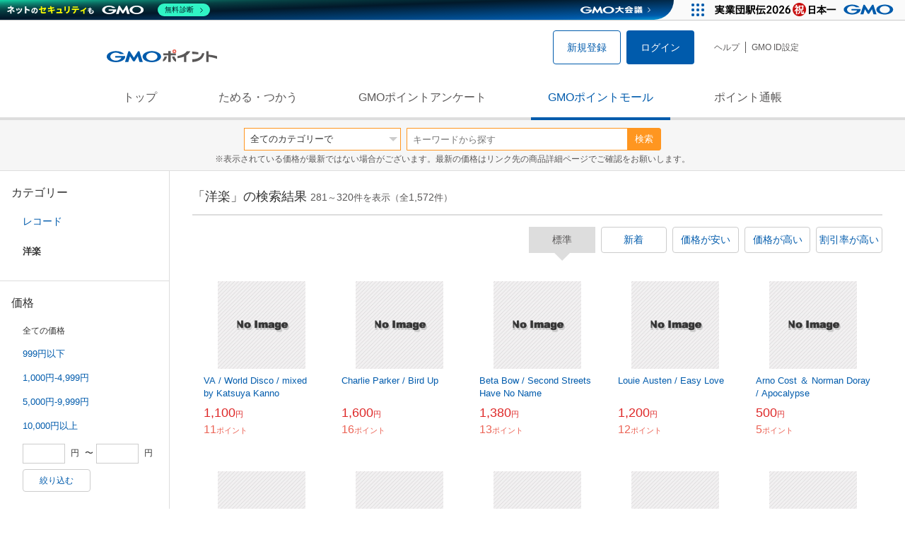

--- FILE ---
content_type: text/html; charset=UTF-8
request_url: https://point.gmo.jp/shopping/list?search_cateId=70370209&page=8
body_size: 8416
content:

<!DOCTYPE html>
<html lang="ja">

<head prefix="og: http://ogp.me/ns# fb: http://ogp.me/ns/fb# article: http://ogp.me/ns/article#">
    <script>(function (w, d, s, l, i) {
        w[l] = w[l] || []; w[l].push({
            'gtm.start':
                new Date().getTime(), event: 'gtm.js'
        }); var f = d.getElementsByTagName(s)[0],
            j = d.createElement(s), dl = l != 'dataLayer' ? '&l=' + l : ''; j.async = true; j.src =
                'https://www.googletagmanager.com/gtm.js?id=' + i + dl; f.parentNode.insertBefore(j, f);
    })(window, document, 'script', 'dataLayer', 'GTM-M5P9R7L');</script>
<script>
    window.ga=window.ga||function(){(ga.q=ga.q||[]).push(arguments)};ga.l=+new Date;
    ga('require', 'GTM-5TNVQVN');
    ga('send', 'pageview');
    ga('create', 'UA-55588034-1', 'auto', 'onamae-server');
    ga('onamae-server.send', 'pageview');
    ga('create', 'UA-47544241-1', 'auto', 'onamae');
    ga('onamae.send', 'pageview');
</script>
<script async src='https://www.google-analytics.com/analytics.js'></script>  <meta http-equiv="Content-Type" content="text/html; charset=UTF-8">
  <meta http-equiv="content-language" content="ja" />
  <meta http-equiv="content-style-type" content="text/css" />
  <meta http-equiv="content-script-type" content="text/javascript" />
  <link rel="icon" type="image/x-icon" href="/favicon.ico" />
  <link rel="Shortcut Icon" type="img/x-icon" href="/favicon.ico" />
        <link rel="preconnect" href="https://aff.makeshop.jp" crossorigin>
    <link rel="stylesheet" type="text/css" href="/pc/css/style.css?2511" />
<link rel="stylesheet" type="text/css" href="/vendor/slick-carousel/slick/slick.css" />
<link rel="stylesheet" type="text/css" href="/vendor/slick-carousel/slick/slick-theme.css" />
    <script type="text/javascript" src="/vendor/jquery/dist/jquery.min.js"></script> 

<script type="text/javascript" src="/vendor/js-cookie/src/js.cookie.js" defer></script>
<script type="text/javascript" src="/vendor/lazysizes/lazysizes.min.js" defer></script>
<script type="text/javascript" src="/common/js/default.js?200323" defer></script>
<script type="text/javascript" src="/common/js/jquery.cookie.js" defer></script>

<script type="text/javascript" src="/common/js/modal.js?190924" defer></script>

<script type="text/javascript" src="/vendor/slick-carousel/slick/slick.min.js" defer></script>

<script type="text/javascript" src="/common/js/tokushop.js?200717" defer></script>

<script type="text/javascript" src="/pc/js/service/slider.js?2004" defer></script>

<script type="text/javascript" src="/vendor/jquery-colorbox/jquery.colorbox-min.js" defer></script>
  <script type="text/javascript" src="/pc/js/current.js" defer></script>
    <script type="text/javascript" src="/common/js/shopping/shopping.js" defer></script>
    <link rel="stylesheet" type="text/css" href="/pc/css/views/Mall.css?2007">
  <title>洋楽の商品一覧｜GMOポイントモール</title>
  <meta name="description" content="洋楽の商品一覧ページです。GMOポイントがたまる＆つかえるオンラインショップが大集合！貯まったポイントはショッピングで１ポイント＝１円として使えます。" />
  <script>
  var pathname = window.location.pathname;
  if(navigator.cookieEnabled !== true && pathname.includes("error") === false && !window.navigator.userAgent.includes('GoogleAdSenseInfeed')) {
    console.log("クッキーが無効です。");
    window.location.href = "/error/supported";
  }
</script>
  <noscript>
    Javascriptが必要です。
  </noscript>
</head>

<body>
    <noscript>
    <iframe src="https://www.googletagmanager.com/ns.html?id=GTM-M5P9R7L" height="0" width="0" style="display:none;visibility:hidden"></iframe>
  </noscript>
    <!-- GMOグループヘッダー -->
<script type="text/javascript" charset="UTF-8" src="//cache.img.gmo.jp/gmo/header/script.min.js" id="gmoheadertag" async="async"></script>    <header class="l-Header">
  <div class="c-Header">
    <div class="c-Header__inner">
      <h1 class="c-Headerlogo">
        <a class="logo a-Header" href="/">
          <img src="/common/img/logo.svg" alt="GMOインターネットグループの共通ポイント「GMOポイント」" width="140" height="16">
        </a>
      </h1>
             <ul class="c-HeaderNonLogin">
        <li>
          <a class="Btn__signUp a-Header" href="/member/registration"> 新規登録 </a>
        </li>
        <li>
          <a class="Btn__primary a-Header" href="/auth/login"> ログイン </a>
        </li>
      </ul>
            <ul class="c-HeaderNavList">
        <li>
          <a href="https://faq.point.gmo.jp/" class="a-Header">ヘルプ</a>
        </li>
        <li>
          <a href="/mypage/menu" class="a-Header">GMO ID設定 </a>
        </li>
              </ul>
    </div>
                          </div>
    <nav class="c-GlobalNav">
    <ul class="c-GlobalNav__list">
      <li>
        <a id="pointtop" href="/" class="a-GlobalNav"> トップ </a>
      </li>
      <li>
        <a id="aboutservice" href="/about/service" class="a-GlobalNav">ためる・つかう</a>
      </li>
      <li>
        <a id="research" href="/research/top" class="a-GlobalNav">GMOポイントアンケート</a>
      </li>
      <li>
        <a id="shopping" href="/shopping/top" class="a-GlobalNav">GMOポイントモール</a>
      </li>
      <li>
        <a id="mypagepoint" href="/mypage/point" class="a-GlobalNav">ポイント通帳</a>
      </li>
    </ul>
  </nav>
</header><script>
  (function () {
    let pathname = window.location.pathname;
    pathname01 = pathname;
    pathname02 = pathname.split("/")[1];
    switch (pathname01) {
      case "/":
        document.getElementById('pointtop').classList.add("active"); break;
      case "/about/point":
        document.getElementById('pointtop').classList.add("active"); break;
      case "/about/id":
        document.getElementById('pointtop').classList.add("active"); break;
      case "/about/service":
        document.getElementById('aboutservice').classList.add("active"); break;
      case "/mypage/point":
        document.getElementById('mypagepoint').classList.add("active"); break;
      case "/mypage/point/":
        document.getElementById('mypagepoint').classList.add("active"); break;
      case "/mypage/point/index":
        document.getElementById('mypagepoint').classList.add("active"); break;
    }
    switch (pathname02) {
      case "research":
        document.getElementById('research').classList.add("active"); break;
      case "shopping":
        document.getElementById('shopping').classList.add("active"); break;
    }
  })()
</script>    <div class="l-ContentWrapper--mall">
  <div class="v-MallSearch">
    <form name="shoppingForm" action="/shopping/list" method="get">
  <div class="v-MallSearch__inner">
    <div class="v-MallSearchSelect categoryLP">
      <label class="v-MallSearchSelect__label">
        <select name="search_cateId" class="v-MallSearchSelect__select">
          <option value="0">全てのカテゴリーで</option>
          <option value="9">フード・菓子</option>
          <option value="17">本・雑誌・コミック</option>
          <option value="5">パソコン・周辺機器</option>
          <option value="6">家電・AV機器・カメラ</option>
          <option value="8">おもちゃ・ホビー・ゲーム</option>
          <option value="1">ファッション・ブランド</option>
          <option value="15">生活・インテリア・文具</option>
          <option value="10">ドリンク・アルコール</option>
          <option value="16">スポーツ・アウトドア・旅行</option>
          <option value="2">バッグ・靴・小物</option>
          <option value="12">ビューティ・コスメ・香水</option>
          <option value="7">CD・DVD・楽器</option>
          <option value="20">車・バイク</option>
          <option value="14">ペット・ペットグッズ</option>
          <option value="4">キッズ・ベビー・マタニティ</option>
          <option value="13">フラワー・ガーデニング</option>
          <option value="11">ヘルス・ダイエット</option>
          <option value="3">ジュエリー・アクセサリー</option>
          <option value="19">ダウンロード・コンテンツ</option>
          <option value="18">イベント・チケット・サービス</option>
          <option value="21">その他</option>
                  </select>
      </label>
    </div>
    <div class="v-MallSearchForm">
      <input type="text" name="search_word" value="" placeholder="キーワードから探す" maxlength="255" class="v-MallSearchForm__inputText">
      <div class="v-MallSearchForm__inputBtn">
        <button type="submit" class="Btn_search">検索</button>
      </div>
      <input type="hidden" name="search_order_type" value="4">
      <input type="hidden" name="payment_type" value="0">
      <input type="hidden" name="search_type" value="form">
    </div>
  </div>
  </form>
  <p class="v-MallSearch__text">※表示されている価格が最新ではない場合がございます。最新の価格はリンク先の商品詳細ページでご確認をお願いします。</p>
</div>  <div class="l-Content">
    <div class="l-ContentSub--mall">
      <section class="v-MallMenu">
  <h3 class="v-MallMenu__title">カテゴリー</h3>
    <ul class="v-MallMenuList">
        <li class="v-MallMenuList__item--up">
      <a href="/shopping/list?search_cateId=7037">
        レコード
      </a>
    </li>
    <li class="v-MallMenuList__item--present"> 洋楽 </li>
                          </ul>
  </section>
<section class="v-MallMenu">
  <h3 class="v-MallMenu__title">価格</h3>
  <ul class="v-MallMenuList">
            <li class="v-MallMenuList__item--selected">
      <p>全ての価格</p>
    </li>
                <li class="v-MallMenuList__item">
      <a href="/shopping/list?search_cateId=70370209&amp;sell_price_lower=&amp;sell_price_upper=999">
        999円以下
      </a>
    </li>
                <li class="v-MallMenuList__item">
      <a href="/shopping/list?search_cateId=70370209&amp;sell_price_lower=1000&amp;sell_price_upper=4999">
        1,000円-4,999円
      </a>
    </li>
                <li class="v-MallMenuList__item">
      <a href="/shopping/list?search_cateId=70370209&amp;sell_price_lower=5000&amp;sell_price_upper=9999">
        5,000円-9,999円
      </a>
    </li>
                <li class="v-MallMenuList__item">
      <a href="/shopping/list?search_cateId=70370209&amp;sell_price_lower=10000&amp;sell_price_upper=">
        10,000円以上
      </a>
    </li>
          </ul>
  <form name="shoppingForm" action="/shopping/list" method="get">
  <div class="v-MallMenuPrice__area">
    <div class="v-MallMenuPrice__inner">
      <input type="text" name="sell_price_lower" value="" maxlength="9" class="v-MallMenuPrice__input">
      <span class="v-MallMenuPrice__unit">円</span>
      <span class="v-MallMenuPrice__unit">〜</span>
      <input type="text" name="sell_price_upper" value="" maxlength="9" class="v-MallMenuPrice__input">
      <span class="v-MallMenuPrice__unit">円</span>
      <input type="hidden" name="search_word" value="">
      <input type="hidden" name="search_order_type" value="4">
      <input type="hidden" name="payment_type" value="0">
      <input type="hidden" name="search_cateId" value="70370209">
    </div>
    <div class="v-MallMenuPrice__btn">
      <button type="submit" class="Btn__secondary">絞り込む</button>
    </div>
  </div>
  </form>
</section>
<section class="v-MallMenu">
  <h3 class="v-MallMenu__title">支払い方法</h3>
  <div class="v-MallMenuCheck">
    <form name="shoppingForm" action="/shopping/list" method="get">
    <label class="v-MallMenuCheck__label">
            <input id="payment_type_checkbox" type="checkbox" class="v-MallMenuCheck__box" name="payment_type" value="">
            カードが使える商品のみ
    </label>
    <input type="hidden" name="search_word" value="">
    <input type="hidden" name="search_order_type" value="4">
    <input type="hidden" name="sell_price_lower" value="">
    <input type="hidden" name="sell_price_upper" value="">
    <input type="hidden" name="search_cateId" value="70370209">
    </form>
  </div>
</section>    </div>
    <div class="l-ContentMain--mall">
      <div class="v-MallTop">
        <div class="v-MallCardArea">
                    <h2 class="v-MallCardArea__title">
                        「洋楽」の検索結果
                        <div class="c-PagerNumber">
              <span class="c-PagerNumber__number"> 281</span><span class="c-PagerNumber__unit">～</span><span class="c-PagerNumber__number">320</span><span class="c-PagerNumber__unit">件を表示（全</span><span class="c-PagerNumber__number">1,572</span><span class="c-PagerNumber__unit">件）</span>
            </div>
          </h2>
          <div class="v-MallCardArea__switchArea">
            <ul class="c-Switch">
              <li>
                                <span class="c-Switch__item--current">標準</span>
                              </li>
              <li>
                                <a href="/shopping/list?search_cateId=70370209&amp;search_order_type=3">
                  <span class="c-Switch__item">新着</span>
                </a>
                              </li>
              <li>
                                <a href="/shopping/list?search_cateId=70370209&amp;search_order_type=1">
                  <span class="c-Switch__item">価格が安い</span>
                </a>
                              </li>
              <li>
                                <a href="/shopping/list?search_cateId=70370209&amp;search_order_type=2">
                  <span class="c-Switch__item">価格が高い</span>
                </a>
                              </li>
              <li>
                                <a href="/shopping/list?search_cateId=70370209&amp;search_order_type=5">
                  <span class="c-Switch__item">割引率が高い</span>
                </a>
                              </li>
            </ul>
          </div>
                    <ul class="c-ListWrapperRow">
                                                <li class="c-ListWrapperItem">
              <a class="shop-item-link" target="blank" href="https://aff.makeshop.jp/landing.html?service_id=1&amp;shop_id=eatrecords&amp;media_id=TP&amp;url=http%3A%2F%2Fwww.eat-records.jp%2Fshopdetail%2F000000002823%2F" onclick="funcItemClick(&#039;70370209&#039;,&#039;&#039;,&#039;2823&#039;,&#039;281&#039;,&#039;0&#039;,&#039;4&#039;);funcSetItemHistoryCookie(&#039;2823&#039;,&#039;http://www.eat-records.jp/shopdetail/000000002823/&#039;,&#039;&#039;,&#039;/common/img/shopping/img_noimage100x100.gif&#039;,&#039;VA / World Disco / mixed by Katsuya Kanno&#039;);">
                <dl class="c-ProductCard--mallList">
                  <dt class="c-ProductCard__thumb--mall">
                                        <img data-sizes="auto" data-src="https://point.gmo.jp/image/46d1647b8ec709325b7b94c988b9d2c39c4c6945?url=%2Fcommon%2Fimg%2Fshopping%2Fimg_noimage100x100.gif" onerror="this.src='/common/img/shopping/img_noimage100x100.gif'" class="lazyload">
                                      </dt>
                                                      <dd class="c-ProductCard__link">
                    VA / World Disco / mixed by Katsuya Kanno
                  </dd>
                  <dd class="c-ProductCard__price">
                    <span class="c-ProductCard__amount">1,100</span><span class="c-ProductCard__unit">円</span>
                                      </dd>
                  <dd class="c-ProductCard__point--mall">
                    <span class="c-ProductCard__amount">11</span><span class="c-ProductCard__unit">ポイント</span>
                  </dd>
                </dl>
              </a>
            </li>
                                                <li class="c-ListWrapperItem">
              <a class="shop-item-link" target="blank" href="https://aff.makeshop.jp/landing.html?service_id=1&amp;shop_id=eatrecords&amp;media_id=TP&amp;url=http%3A%2F%2Fwww.eat-records.jp%2Fshopdetail%2F000000002847%2F" onclick="funcItemClick(&#039;70370209&#039;,&#039;&#039;,&#039;2847&#039;,&#039;281&#039;,&#039;1&#039;,&#039;4&#039;);funcSetItemHistoryCookie(&#039;2847&#039;,&#039;http://www.eat-records.jp/shopdetail/000000002847/&#039;,&#039;&#039;,&#039;/common/img/shopping/img_noimage100x100.gif&#039;,&#039;Charlie Parker / Bird Up&#039;);">
                <dl class="c-ProductCard--mallList">
                  <dt class="c-ProductCard__thumb--mall">
                                        <img data-sizes="auto" data-src="https://point.gmo.jp/image/46d1647b8ec709325b7b94c988b9d2c39c4c6945?url=%2Fcommon%2Fimg%2Fshopping%2Fimg_noimage100x100.gif" onerror="this.src='/common/img/shopping/img_noimage100x100.gif'" class="lazyload">
                                      </dt>
                                                      <dd class="c-ProductCard__link">
                    Charlie Parker / Bird Up
                  </dd>
                  <dd class="c-ProductCard__price">
                    <span class="c-ProductCard__amount">1,600</span><span class="c-ProductCard__unit">円</span>
                                      </dd>
                  <dd class="c-ProductCard__point--mall">
                    <span class="c-ProductCard__amount">16</span><span class="c-ProductCard__unit">ポイント</span>
                  </dd>
                </dl>
              </a>
            </li>
                                                <li class="c-ListWrapperItem">
              <a class="shop-item-link" target="blank" href="https://aff.makeshop.jp/landing.html?service_id=1&amp;shop_id=eatrecords&amp;media_id=TP&amp;url=http%3A%2F%2Fwww.eat-records.jp%2Fshopdetail%2F000000002883%2F" onclick="funcItemClick(&#039;70370209&#039;,&#039;&#039;,&#039;2883&#039;,&#039;281&#039;,&#039;2&#039;,&#039;4&#039;);funcSetItemHistoryCookie(&#039;2883&#039;,&#039;http://www.eat-records.jp/shopdetail/000000002883/&#039;,&#039;&#039;,&#039;/common/img/shopping/img_noimage100x100.gif&#039;,&#039;Beta Bow / Second Streets Have No Name&#039;);">
                <dl class="c-ProductCard--mallList">
                  <dt class="c-ProductCard__thumb--mall">
                                        <img data-sizes="auto" data-src="https://point.gmo.jp/image/46d1647b8ec709325b7b94c988b9d2c39c4c6945?url=%2Fcommon%2Fimg%2Fshopping%2Fimg_noimage100x100.gif" onerror="this.src='/common/img/shopping/img_noimage100x100.gif'" class="lazyload">
                                      </dt>
                                                      <dd class="c-ProductCard__link">
                    Beta Bow / Second Streets Have No Name
                  </dd>
                  <dd class="c-ProductCard__price">
                    <span class="c-ProductCard__amount">1,380</span><span class="c-ProductCard__unit">円</span>
                                      </dd>
                  <dd class="c-ProductCard__point--mall">
                    <span class="c-ProductCard__amount">13</span><span class="c-ProductCard__unit">ポイント</span>
                  </dd>
                </dl>
              </a>
            </li>
                                                <li class="c-ListWrapperItem">
              <a class="shop-item-link" target="blank" href="https://aff.makeshop.jp/landing.html?service_id=1&amp;shop_id=eatrecords&amp;media_id=TP&amp;url=http%3A%2F%2Fwww.eat-records.jp%2Fshopdetail%2F000000002884%2F" onclick="funcItemClick(&#039;70370209&#039;,&#039;&#039;,&#039;2884&#039;,&#039;281&#039;,&#039;3&#039;,&#039;4&#039;);funcSetItemHistoryCookie(&#039;2884&#039;,&#039;http://www.eat-records.jp/shopdetail/000000002884/&#039;,&#039;&#039;,&#039;/common/img/shopping/img_noimage100x100.gif&#039;,&#039;Louie Austen / Easy Love&#039;);">
                <dl class="c-ProductCard--mallList">
                  <dt class="c-ProductCard__thumb--mall">
                                        <img data-sizes="auto" data-src="https://point.gmo.jp/image/46d1647b8ec709325b7b94c988b9d2c39c4c6945?url=%2Fcommon%2Fimg%2Fshopping%2Fimg_noimage100x100.gif" onerror="this.src='/common/img/shopping/img_noimage100x100.gif'" class="lazyload">
                                      </dt>
                                                      <dd class="c-ProductCard__link">
                    Louie Austen / Easy Love
                  </dd>
                  <dd class="c-ProductCard__price">
                    <span class="c-ProductCard__amount">1,200</span><span class="c-ProductCard__unit">円</span>
                                      </dd>
                  <dd class="c-ProductCard__point--mall">
                    <span class="c-ProductCard__amount">12</span><span class="c-ProductCard__unit">ポイント</span>
                  </dd>
                </dl>
              </a>
            </li>
                                                <li class="c-ListWrapperItem">
              <a class="shop-item-link" target="blank" href="https://aff.makeshop.jp/landing.html?service_id=1&amp;shop_id=eatrecords&amp;media_id=TP&amp;url=http%3A%2F%2Fwww.eat-records.jp%2Fshopdetail%2F000000002892%2F" onclick="funcItemClick(&#039;70370209&#039;,&#039;&#039;,&#039;2892&#039;,&#039;281&#039;,&#039;4&#039;,&#039;4&#039;);funcSetItemHistoryCookie(&#039;2892&#039;,&#039;http://www.eat-records.jp/shopdetail/000000002892/&#039;,&#039;&#039;,&#039;/common/img/shopping/img_noimage100x100.gif&#039;,&#039;Arno Cost ＆ Norman Doray / Apocalypse&#039;);">
                <dl class="c-ProductCard--mallList">
                  <dt class="c-ProductCard__thumb--mall">
                                        <img data-sizes="auto" data-src="https://point.gmo.jp/image/46d1647b8ec709325b7b94c988b9d2c39c4c6945?url=%2Fcommon%2Fimg%2Fshopping%2Fimg_noimage100x100.gif" onerror="this.src='/common/img/shopping/img_noimage100x100.gif'" class="lazyload">
                                      </dt>
                                                      <dd class="c-ProductCard__link">
                    Arno Cost ＆ Norman Doray / Apocalypse
                  </dd>
                  <dd class="c-ProductCard__price">
                    <span class="c-ProductCard__amount">500</span><span class="c-ProductCard__unit">円</span>
                                      </dd>
                  <dd class="c-ProductCard__point--mall">
                    <span class="c-ProductCard__amount">5</span><span class="c-ProductCard__unit">ポイント</span>
                  </dd>
                </dl>
              </a>
            </li>
                                                <li class="c-ListWrapperItem">
              <a class="shop-item-link" target="blank" href="https://aff.makeshop.jp/landing.html?service_id=1&amp;shop_id=eatrecords&amp;media_id=TP&amp;url=http%3A%2F%2Fwww.eat-records.jp%2Fshopdetail%2F000000002966%2F" onclick="funcItemClick(&#039;70370209&#039;,&#039;&#039;,&#039;2966&#039;,&#039;281&#039;,&#039;5&#039;,&#039;4&#039;);funcSetItemHistoryCookie(&#039;2966&#039;,&#039;http://www.eat-records.jp/shopdetail/000000002966/&#039;,&#039;&#039;,&#039;/common/img/shopping/img_noimage100x100.gif&#039;,&#039;Janna / Go Go Get Goneb&#039;);">
                <dl class="c-ProductCard--mallList">
                  <dt class="c-ProductCard__thumb--mall">
                                        <img data-sizes="auto" data-src="https://point.gmo.jp/image/46d1647b8ec709325b7b94c988b9d2c39c4c6945?url=%2Fcommon%2Fimg%2Fshopping%2Fimg_noimage100x100.gif" onerror="this.src='/common/img/shopping/img_noimage100x100.gif'" class="lazyload">
                                      </dt>
                                                      <dd class="c-ProductCard__link">
                    Janna / Go Go Get Goneb
                  </dd>
                  <dd class="c-ProductCard__price">
                    <span class="c-ProductCard__amount">980</span><span class="c-ProductCard__unit">円</span>
                                      </dd>
                  <dd class="c-ProductCard__point--mall">
                    <span class="c-ProductCard__amount">9</span><span class="c-ProductCard__unit">ポイント</span>
                  </dd>
                </dl>
              </a>
            </li>
                                                <li class="c-ListWrapperItem">
              <a class="shop-item-link" target="blank" href="https://aff.makeshop.jp/landing.html?service_id=1&amp;shop_id=eatrecords&amp;media_id=TP&amp;url=http%3A%2F%2Fwww.eat-records.jp%2Fshopdetail%2F000000002967%2F" onclick="funcItemClick(&#039;70370209&#039;,&#039;&#039;,&#039;2967&#039;,&#039;281&#039;,&#039;6&#039;,&#039;4&#039;);funcSetItemHistoryCookie(&#039;2967&#039;,&#039;http://www.eat-records.jp/shopdetail/000000002967/&#039;,&#039;&#039;,&#039;/common/img/shopping/img_noimage100x100.gif&#039;,&#039;The Soultwisters / Clyde&#039;);">
                <dl class="c-ProductCard--mallList">
                  <dt class="c-ProductCard__thumb--mall">
                                        <img data-sizes="auto" data-src="https://point.gmo.jp/image/46d1647b8ec709325b7b94c988b9d2c39c4c6945?url=%2Fcommon%2Fimg%2Fshopping%2Fimg_noimage100x100.gif" onerror="this.src='/common/img/shopping/img_noimage100x100.gif'" class="lazyload">
                                      </dt>
                                                      <dd class="c-ProductCard__link">
                    The Soultwisters / Clyde
                  </dd>
                  <dd class="c-ProductCard__price">
                    <span class="c-ProductCard__amount">1,680</span><span class="c-ProductCard__unit">円</span>
                                      </dd>
                  <dd class="c-ProductCard__point--mall">
                    <span class="c-ProductCard__amount">16</span><span class="c-ProductCard__unit">ポイント</span>
                  </dd>
                </dl>
              </a>
            </li>
                                                <li class="c-ListWrapperItem">
              <a class="shop-item-link" target="blank" href="https://aff.makeshop.jp/landing.html?service_id=1&amp;shop_id=eatrecords&amp;media_id=TP&amp;url=http%3A%2F%2Fwww.eat-records.jp%2Fshopdetail%2F000000002998%2F" onclick="funcItemClick(&#039;70370209&#039;,&#039;&#039;,&#039;2998&#039;,&#039;281&#039;,&#039;7&#039;,&#039;4&#039;);funcSetItemHistoryCookie(&#039;2998&#039;,&#039;http://www.eat-records.jp/shopdetail/000000002998/&#039;,&#039;&#039;,&#039;/common/img/shopping/img_noimage100x100.gif&#039;,&#039;Unknown / Staying Alive/She\&#039;s Faithless&#039;);">
                <dl class="c-ProductCard--mallList">
                  <dt class="c-ProductCard__thumb--mall">
                                        <img data-sizes="auto" data-src="https://point.gmo.jp/image/46d1647b8ec709325b7b94c988b9d2c39c4c6945?url=%2Fcommon%2Fimg%2Fshopping%2Fimg_noimage100x100.gif" onerror="this.src='/common/img/shopping/img_noimage100x100.gif'" class="lazyload">
                                      </dt>
                                                      <dd class="c-ProductCard__link">
                    Unknown / Staying Alive/She\'s Faithless
                  </dd>
                  <dd class="c-ProductCard__price">
                    <span class="c-ProductCard__amount">500</span><span class="c-ProductCard__unit">円</span>
                                      </dd>
                  <dd class="c-ProductCard__point--mall">
                    <span class="c-ProductCard__amount">5</span><span class="c-ProductCard__unit">ポイント</span>
                  </dd>
                </dl>
              </a>
            </li>
                                                <li class="c-ListWrapperItem">
              <a class="shop-item-link" target="blank" href="https://aff.makeshop.jp/landing.html?service_id=1&amp;shop_id=eatrecords&amp;media_id=TP&amp;url=http%3A%2F%2Fwww.eat-records.jp%2Fshopdetail%2F000000003003%2F" onclick="funcItemClick(&#039;70370209&#039;,&#039;&#039;,&#039;3003&#039;,&#039;281&#039;,&#039;8&#039;,&#039;4&#039;);funcSetItemHistoryCookie(&#039;3003&#039;,&#039;http://www.eat-records.jp/shopdetail/000000003003/&#039;,&#039;&#039;,&#039;/common/img/shopping/img_noimage100x100.gif&#039;,&#039;Kojato &amp; The Afro Latin Cougaritas  / Like A Gypsy&#039;);">
                <dl class="c-ProductCard--mallList">
                  <dt class="c-ProductCard__thumb--mall">
                                        <img data-sizes="auto" data-src="https://point.gmo.jp/image/46d1647b8ec709325b7b94c988b9d2c39c4c6945?url=%2Fcommon%2Fimg%2Fshopping%2Fimg_noimage100x100.gif" onerror="this.src='/common/img/shopping/img_noimage100x100.gif'" class="lazyload">
                                      </dt>
                                                      <dd class="c-ProductCard__link">
                    Kojato & The Afro Latin Cougaritas  / Like A Gypsy
                  </dd>
                  <dd class="c-ProductCard__price">
                    <span class="c-ProductCard__amount">1,380</span><span class="c-ProductCard__unit">円</span>
                                      </dd>
                  <dd class="c-ProductCard__point--mall">
                    <span class="c-ProductCard__amount">13</span><span class="c-ProductCard__unit">ポイント</span>
                  </dd>
                </dl>
              </a>
            </li>
                                                <li class="c-ListWrapperItem">
              <a class="shop-item-link" target="blank" href="https://aff.makeshop.jp/landing.html?service_id=1&amp;shop_id=eatrecords&amp;media_id=TP&amp;url=http%3A%2F%2Fwww.eat-records.jp%2Fshopdetail%2F000000003024%2F" onclick="funcItemClick(&#039;70370209&#039;,&#039;&#039;,&#039;3024&#039;,&#039;281&#039;,&#039;9&#039;,&#039;4&#039;);funcSetItemHistoryCookie(&#039;3024&#039;,&#039;http://www.eat-records.jp/shopdetail/000000003024/&#039;,&#039;&#039;,&#039;/common/img/shopping/img_noimage100x100.gif&#039;,&#039;VA / Black Is Soul - Pama Singles Collection&#039;);">
                <dl class="c-ProductCard--mallList">
                  <dt class="c-ProductCard__thumb--mall">
                                        <img data-sizes="auto" data-src="https://point.gmo.jp/image/46d1647b8ec709325b7b94c988b9d2c39c4c6945?url=%2Fcommon%2Fimg%2Fshopping%2Fimg_noimage100x100.gif" onerror="this.src='/common/img/shopping/img_noimage100x100.gif'" class="lazyload">
                                      </dt>
                                                      <dd class="c-ProductCard__link">
                    VA / Black Is Soul - Pama Singles Collection
                  </dd>
                  <dd class="c-ProductCard__price">
                    <span class="c-ProductCard__amount">1,780</span><span class="c-ProductCard__unit">円</span>
                                      </dd>
                  <dd class="c-ProductCard__point--mall">
                    <span class="c-ProductCard__amount">17</span><span class="c-ProductCard__unit">ポイント</span>
                  </dd>
                </dl>
              </a>
            </li>
                                                <li class="c-ListWrapperItem">
              <a class="shop-item-link" target="blank" href="https://aff.makeshop.jp/landing.html?service_id=1&amp;shop_id=eatrecords&amp;media_id=TP&amp;url=http%3A%2F%2Fwww.eat-records.jp%2Fshopdetail%2F000000003033%2F" onclick="funcItemClick(&#039;70370209&#039;,&#039;&#039;,&#039;3033&#039;,&#039;281&#039;,&#039;10&#039;,&#039;4&#039;);funcSetItemHistoryCookie(&#039;3033&#039;,&#039;http://www.eat-records.jp/shopdetail/000000003033/&#039;,&#039;&#039;,&#039;/common/img/shopping/img_noimage100x100.gif&#039;,&#039;Dj Nano &amp; T.Tommy / Closer&#039;);">
                <dl class="c-ProductCard--mallList">
                  <dt class="c-ProductCard__thumb--mall">
                                        <img data-sizes="auto" data-src="https://point.gmo.jp/image/46d1647b8ec709325b7b94c988b9d2c39c4c6945?url=%2Fcommon%2Fimg%2Fshopping%2Fimg_noimage100x100.gif" onerror="this.src='/common/img/shopping/img_noimage100x100.gif'" class="lazyload">
                                      </dt>
                                                      <dd class="c-ProductCard__link">
                    Dj Nano & T.Tommy / Closer
                  </dd>
                  <dd class="c-ProductCard__price">
                    <span class="c-ProductCard__amount">750</span><span class="c-ProductCard__unit">円</span>
                                      </dd>
                  <dd class="c-ProductCard__point--mall">
                    <span class="c-ProductCard__amount">7</span><span class="c-ProductCard__unit">ポイント</span>
                  </dd>
                </dl>
              </a>
            </li>
                                                <li class="c-ListWrapperItem">
              <a class="shop-item-link" target="blank" href="https://aff.makeshop.jp/landing.html?service_id=1&amp;shop_id=eatrecords&amp;media_id=TP&amp;url=http%3A%2F%2Fwww.eat-records.jp%2Fshopdetail%2F000000003036%2F" onclick="funcItemClick(&#039;70370209&#039;,&#039;&#039;,&#039;3036&#039;,&#039;281&#039;,&#039;11&#039;,&#039;4&#039;);funcSetItemHistoryCookie(&#039;3036&#039;,&#039;http://www.eat-records.jp/shopdetail/000000003036/&#039;,&#039;&#039;,&#039;/common/img/shopping/img_noimage100x100.gif&#039;,&#039;Bobby Blanco &amp; Miki Moto / Black Sugar&#039;);">
                <dl class="c-ProductCard--mallList">
                  <dt class="c-ProductCard__thumb--mall">
                                        <img data-sizes="auto" data-src="https://point.gmo.jp/image/46d1647b8ec709325b7b94c988b9d2c39c4c6945?url=%2Fcommon%2Fimg%2Fshopping%2Fimg_noimage100x100.gif" onerror="this.src='/common/img/shopping/img_noimage100x100.gif'" class="lazyload">
                                      </dt>
                                                      <dd class="c-ProductCard__link">
                    Bobby Blanco & Miki Moto / Black Sugar
                  </dd>
                  <dd class="c-ProductCard__price">
                    <span class="c-ProductCard__amount">1,200</span><span class="c-ProductCard__unit">円</span>
                                      </dd>
                  <dd class="c-ProductCard__point--mall">
                    <span class="c-ProductCard__amount">12</span><span class="c-ProductCard__unit">ポイント</span>
                  </dd>
                </dl>
              </a>
            </li>
                                                <li class="c-ListWrapperItem">
              <a class="shop-item-link" target="blank" href="https://aff.makeshop.jp/landing.html?service_id=1&amp;shop_id=eatrecords&amp;media_id=TP&amp;url=http%3A%2F%2Fwww.eat-records.jp%2Fshopdetail%2F000000003054%2F" onclick="funcItemClick(&#039;70370209&#039;,&#039;&#039;,&#039;3054&#039;,&#039;281&#039;,&#039;12&#039;,&#039;4&#039;);funcSetItemHistoryCookie(&#039;3054&#039;,&#039;http://www.eat-records.jp/shopdetail/000000003054/&#039;,&#039;&#039;,&#039;/common/img/shopping/img_noimage100x100.gif&#039;,&#039;Jimmy Bidaurretaren Sukaldean / Maitettxuren Erabakia&#039;);">
                <dl class="c-ProductCard--mallList">
                  <dt class="c-ProductCard__thumb--mall">
                                        <img data-sizes="auto" data-src="https://point.gmo.jp/image/46d1647b8ec709325b7b94c988b9d2c39c4c6945?url=%2Fcommon%2Fimg%2Fshopping%2Fimg_noimage100x100.gif" onerror="this.src='/common/img/shopping/img_noimage100x100.gif'" class="lazyload">
                                      </dt>
                                                      <dd class="c-ProductCard__link">
                    Jimmy Bidaurretaren Sukaldean / Maitettxuren Erabakia
                  </dd>
                  <dd class="c-ProductCard__price">
                    <span class="c-ProductCard__amount">1,380</span><span class="c-ProductCard__unit">円</span>
                                      </dd>
                  <dd class="c-ProductCard__point--mall">
                    <span class="c-ProductCard__amount">13</span><span class="c-ProductCard__unit">ポイント</span>
                  </dd>
                </dl>
              </a>
            </li>
                                                <li class="c-ListWrapperItem">
              <a class="shop-item-link" target="blank" href="https://aff.makeshop.jp/landing.html?service_id=1&amp;shop_id=eatrecords&amp;media_id=TP&amp;url=http%3A%2F%2Fwww.eat-records.jp%2Fshopdetail%2F000000003060%2F" onclick="funcItemClick(&#039;70370209&#039;,&#039;&#039;,&#039;3060&#039;,&#039;281&#039;,&#039;13&#039;,&#039;4&#039;);funcSetItemHistoryCookie(&#039;3060&#039;,&#039;http://www.eat-records.jp/shopdetail/000000003060/&#039;,&#039;&#039;,&#039;/common/img/shopping/img_noimage100x100.gif&#039;,&#039;V.A. / Achilifunk CD &amp; Book&#039;);">
                <dl class="c-ProductCard--mallList">
                  <dt class="c-ProductCard__thumb--mall">
                                        <img data-sizes="auto" data-src="https://point.gmo.jp/image/46d1647b8ec709325b7b94c988b9d2c39c4c6945?url=%2Fcommon%2Fimg%2Fshopping%2Fimg_noimage100x100.gif" onerror="this.src='/common/img/shopping/img_noimage100x100.gif'" class="lazyload">
                                      </dt>
                                                      <dd class="c-ProductCard__link">
                    V.A. / Achilifunk CD & Book
                  </dd>
                  <dd class="c-ProductCard__price">
                    <span class="c-ProductCard__amount">2,380</span><span class="c-ProductCard__unit">円</span>
                                      </dd>
                  <dd class="c-ProductCard__point--mall">
                    <span class="c-ProductCard__amount">23</span><span class="c-ProductCard__unit">ポイント</span>
                  </dd>
                </dl>
              </a>
            </li>
                                                <li class="c-ListWrapperItem">
              <a class="shop-item-link" target="blank" href="https://aff.makeshop.jp/landing.html?service_id=1&amp;shop_id=eatrecords&amp;media_id=TP&amp;url=http%3A%2F%2Fwww.eat-records.jp%2Fshopdetail%2F000000003067%2F" onclick="funcItemClick(&#039;70370209&#039;,&#039;&#039;,&#039;3067&#039;,&#039;281&#039;,&#039;14&#039;,&#039;4&#039;);funcSetItemHistoryCookie(&#039;3067&#039;,&#039;http://www.eat-records.jp/shopdetail/000000003067/&#039;,&#039;&#039;,&#039;/common/img/shopping/img_noimage100x100.gif&#039;,&#039;Bing Ji Ling / Sunshine Love&#039;);">
                <dl class="c-ProductCard--mallList">
                  <dt class="c-ProductCard__thumb--mall">
                                        <img data-sizes="auto" data-src="https://point.gmo.jp/image/46d1647b8ec709325b7b94c988b9d2c39c4c6945?url=%2Fcommon%2Fimg%2Fshopping%2Fimg_noimage100x100.gif" onerror="this.src='/common/img/shopping/img_noimage100x100.gif'" class="lazyload">
                                      </dt>
                                                      <dd class="c-ProductCard__link">
                    Bing Ji Ling / Sunshine Love
                  </dd>
                  <dd class="c-ProductCard__price">
                    <span class="c-ProductCard__amount">1,288</span><span class="c-ProductCard__unit">円</span>
                                      </dd>
                  <dd class="c-ProductCard__point--mall">
                    <span class="c-ProductCard__amount">12</span><span class="c-ProductCard__unit">ポイント</span>
                  </dd>
                </dl>
              </a>
            </li>
                                                <li class="c-ListWrapperItem">
              <a class="shop-item-link" target="blank" href="https://aff.makeshop.jp/landing.html?service_id=1&amp;shop_id=eatrecords&amp;media_id=TP&amp;url=http%3A%2F%2Fwww.eat-records.jp%2Fshopdetail%2F000000003072%2F" onclick="funcItemClick(&#039;70370209&#039;,&#039;&#039;,&#039;3072&#039;,&#039;281&#039;,&#039;15&#039;,&#039;4&#039;);funcSetItemHistoryCookie(&#039;3072&#039;,&#039;http://www.eat-records.jp/shopdetail/000000003072/&#039;,&#039;&#039;,&#039;/common/img/shopping/img_noimage100x100.gif&#039;,&#039;Gecko Turner / Gone Down South&#039;);">
                <dl class="c-ProductCard--mallList">
                  <dt class="c-ProductCard__thumb--mall">
                                        <img data-sizes="auto" data-src="https://point.gmo.jp/image/46d1647b8ec709325b7b94c988b9d2c39c4c6945?url=%2Fcommon%2Fimg%2Fshopping%2Fimg_noimage100x100.gif" onerror="this.src='/common/img/shopping/img_noimage100x100.gif'" class="lazyload">
                                      </dt>
                                                      <dd class="c-ProductCard__link">
                    Gecko Turner / Gone Down South
                  </dd>
                  <dd class="c-ProductCard__price">
                    <span class="c-ProductCard__amount">1,850</span><span class="c-ProductCard__unit">円</span>
                                      </dd>
                  <dd class="c-ProductCard__point--mall">
                    <span class="c-ProductCard__amount">18</span><span class="c-ProductCard__unit">ポイント</span>
                  </dd>
                </dl>
              </a>
            </li>
                                                <li class="c-ListWrapperItem">
              <a class="shop-item-link" target="blank" href="https://aff.makeshop.jp/landing.html?service_id=1&amp;shop_id=eatrecords&amp;media_id=TP&amp;url=http%3A%2F%2Fwww.eat-records.jp%2Fshopdetail%2F000000003076%2F" onclick="funcItemClick(&#039;70370209&#039;,&#039;&#039;,&#039;3076&#039;,&#039;281&#039;,&#039;16&#039;,&#039;4&#039;);funcSetItemHistoryCookie(&#039;3076&#039;,&#039;http://www.eat-records.jp/shopdetail/000000003076/&#039;,&#039;&#039;,&#039;/common/img/shopping/img_noimage100x100.gif&#039;,&#039;The Smakalites / Friendly Fire&#039;);">
                <dl class="c-ProductCard--mallList">
                  <dt class="c-ProductCard__thumb--mall">
                                        <img data-sizes="auto" data-src="https://point.gmo.jp/image/46d1647b8ec709325b7b94c988b9d2c39c4c6945?url=%2Fcommon%2Fimg%2Fshopping%2Fimg_noimage100x100.gif" onerror="this.src='/common/img/shopping/img_noimage100x100.gif'" class="lazyload">
                                      </dt>
                                                      <dd class="c-ProductCard__link">
                    The Smakalites / Friendly Fire
                  </dd>
                  <dd class="c-ProductCard__price">
                    <span class="c-ProductCard__amount">1,180</span><span class="c-ProductCard__unit">円</span>
                                      </dd>
                  <dd class="c-ProductCard__point--mall">
                    <span class="c-ProductCard__amount">11</span><span class="c-ProductCard__unit">ポイント</span>
                  </dd>
                </dl>
              </a>
            </li>
                                                <li class="c-ListWrapperItem">
              <a class="shop-item-link" target="blank" href="https://aff.makeshop.jp/landing.html?service_id=1&amp;shop_id=eatrecords&amp;media_id=TP&amp;url=http%3A%2F%2Fwww.eat-records.jp%2Fshopdetail%2F000000003080%2F" onclick="funcItemClick(&#039;70370209&#039;,&#039;&#039;,&#039;3080&#039;,&#039;281&#039;,&#039;17&#039;,&#039;4&#039;);funcSetItemHistoryCookie(&#039;3080&#039;,&#039;http://www.eat-records.jp/shopdetail/000000003080/&#039;,&#039;&#039;,&#039;/common/img/shopping/img_noimage100x100.gif&#039;,&#039;Chacho / Primer Ministero De La Rumba&#039;);">
                <dl class="c-ProductCard--mallList">
                  <dt class="c-ProductCard__thumb--mall">
                                        <img data-sizes="auto" data-src="https://point.gmo.jp/image/46d1647b8ec709325b7b94c988b9d2c39c4c6945?url=%2Fcommon%2Fimg%2Fshopping%2Fimg_noimage100x100.gif" onerror="this.src='/common/img/shopping/img_noimage100x100.gif'" class="lazyload">
                                      </dt>
                                                      <dd class="c-ProductCard__link">
                    Chacho / Primer Ministero De La Rumba
                  </dd>
                  <dd class="c-ProductCard__price">
                    <span class="c-ProductCard__amount">980</span><span class="c-ProductCard__unit">円</span>
                                      </dd>
                  <dd class="c-ProductCard__point--mall">
                    <span class="c-ProductCard__amount">9</span><span class="c-ProductCard__unit">ポイント</span>
                  </dd>
                </dl>
              </a>
            </li>
                                                <li class="c-ListWrapperItem">
              <a class="shop-item-link" target="blank" href="https://aff.makeshop.jp/landing.html?service_id=1&amp;shop_id=eatrecords&amp;media_id=TP&amp;url=http%3A%2F%2Fwww.eat-records.jp%2Fshopdetail%2F000000003093%2F" onclick="funcItemClick(&#039;70370209&#039;,&#039;&#039;,&#039;3093&#039;,&#039;281&#039;,&#039;18&#039;,&#039;4&#039;);funcSetItemHistoryCookie(&#039;3093&#039;,&#039;http://www.eat-records.jp/shopdetail/000000003093/&#039;,&#039;&#039;,&#039;/common/img/shopping/img_noimage100x100.gif&#039;,&#039;Los Granadians del Espacio Exterior / Reggalactico&#039;);">
                <dl class="c-ProductCard--mallList">
                  <dt class="c-ProductCard__thumb--mall">
                                        <img data-sizes="auto" data-src="https://point.gmo.jp/image/46d1647b8ec709325b7b94c988b9d2c39c4c6945?url=%2Fcommon%2Fimg%2Fshopping%2Fimg_noimage100x100.gif" onerror="this.src='/common/img/shopping/img_noimage100x100.gif'" class="lazyload">
                                      </dt>
                                                      <dd class="c-ProductCard__link">
                    Los Granadians del Espacio Exterior / Reggalactico
                  </dd>
                  <dd class="c-ProductCard__price">
                    <span class="c-ProductCard__amount">1,880</span><span class="c-ProductCard__unit">円</span>
                                      </dd>
                  <dd class="c-ProductCard__point--mall">
                    <span class="c-ProductCard__amount">18</span><span class="c-ProductCard__unit">ポイント</span>
                  </dd>
                </dl>
              </a>
            </li>
                                                <li class="c-ListWrapperItem">
              <a class="shop-item-link" target="blank" href="https://aff.makeshop.jp/landing.html?service_id=1&amp;shop_id=eatrecords&amp;media_id=TP&amp;url=http%3A%2F%2Fwww.eat-records.jp%2Fshopdetail%2F000000003094%2F" onclick="funcItemClick(&#039;70370209&#039;,&#039;&#039;,&#039;3094&#039;,&#039;281&#039;,&#039;19&#039;,&#039;4&#039;);funcSetItemHistoryCookie(&#039;3094&#039;,&#039;http://www.eat-records.jp/shopdetail/000000003094/&#039;,&#039;&#039;,&#039;/common/img/shopping/img_noimage100x100.gif&#039;,&#039;Ruben Lopez &amp; The Diatones / Ruben Lopez &amp; The Diatones&#039;);">
                <dl class="c-ProductCard--mallList">
                  <dt class="c-ProductCard__thumb--mall">
                                        <img data-sizes="auto" data-src="https://point.gmo.jp/image/46d1647b8ec709325b7b94c988b9d2c39c4c6945?url=%2Fcommon%2Fimg%2Fshopping%2Fimg_noimage100x100.gif" onerror="this.src='/common/img/shopping/img_noimage100x100.gif'" class="lazyload">
                                      </dt>
                                                      <dd class="c-ProductCard__link">
                    Ruben Lopez & The Diatones / Ruben Lopez & The Diatones
                  </dd>
                  <dd class="c-ProductCard__price">
                    <span class="c-ProductCard__amount">1,680</span><span class="c-ProductCard__unit">円</span>
                                      </dd>
                  <dd class="c-ProductCard__point--mall">
                    <span class="c-ProductCard__amount">16</span><span class="c-ProductCard__unit">ポイント</span>
                  </dd>
                </dl>
              </a>
            </li>
                                                <li class="c-ListWrapperItem">
              <a class="shop-item-link" target="blank" href="https://aff.makeshop.jp/landing.html?service_id=1&amp;shop_id=eatrecords&amp;media_id=TP&amp;url=http%3A%2F%2Fwww.eat-records.jp%2Fshopdetail%2F000000003095%2F" onclick="funcItemClick(&#039;70370209&#039;,&#039;&#039;,&#039;3095&#039;,&#039;281&#039;,&#039;20&#039;,&#039;4&#039;);funcSetItemHistoryCookie(&#039;3095&#039;,&#039;http://www.eat-records.jp/shopdetail/000000003095/&#039;,&#039;&#039;,&#039;/common/img/shopping/img_noimage100x100.gif&#039;,&#039;The Kinky Coo Coo\&#039;s / The Mean Machine&#039;);">
                <dl class="c-ProductCard--mallList">
                  <dt class="c-ProductCard__thumb--mall">
                                        <img data-sizes="auto" data-src="https://point.gmo.jp/image/46d1647b8ec709325b7b94c988b9d2c39c4c6945?url=%2Fcommon%2Fimg%2Fshopping%2Fimg_noimage100x100.gif" onerror="this.src='/common/img/shopping/img_noimage100x100.gif'" class="lazyload">
                                      </dt>
                                                      <dd class="c-ProductCard__link">
                    The Kinky Coo Coo\'s / The Mean Machine
                  </dd>
                  <dd class="c-ProductCard__price">
                    <span class="c-ProductCard__amount">1,200</span><span class="c-ProductCard__unit">円</span>
                                      </dd>
                  <dd class="c-ProductCard__point--mall">
                    <span class="c-ProductCard__amount">12</span><span class="c-ProductCard__unit">ポイント</span>
                  </dd>
                </dl>
              </a>
            </li>
                                                <li class="c-ListWrapperItem">
              <a class="shop-item-link" target="blank" href="https://aff.makeshop.jp/landing.html?service_id=1&amp;shop_id=eatrecords&amp;media_id=TP&amp;url=http%3A%2F%2Fwww.eat-records.jp%2Fshopdetail%2F000000003096%2F" onclick="funcItemClick(&#039;70370209&#039;,&#039;&#039;,&#039;3096&#039;,&#039;281&#039;,&#039;21&#039;,&#039;4&#039;);funcSetItemHistoryCookie(&#039;3096&#039;,&#039;http://www.eat-records.jp/shopdetail/000000003096/&#039;,&#039;&#039;,&#039;/common/img/shopping/img_noimage100x100.gif&#039;,&#039;Bang-Matu &amp; Orquesta Kingston / Magia Negra&#039;);">
                <dl class="c-ProductCard--mallList">
                  <dt class="c-ProductCard__thumb--mall">
                                        <img data-sizes="auto" data-src="https://point.gmo.jp/image/46d1647b8ec709325b7b94c988b9d2c39c4c6945?url=%2Fcommon%2Fimg%2Fshopping%2Fimg_noimage100x100.gif" onerror="this.src='/common/img/shopping/img_noimage100x100.gif'" class="lazyload">
                                      </dt>
                                                      <dd class="c-ProductCard__link">
                    Bang-Matu & Orquesta Kingston / Magia Negra
                  </dd>
                  <dd class="c-ProductCard__price">
                    <span class="c-ProductCard__amount">2,280</span><span class="c-ProductCard__unit">円</span>
                                      </dd>
                  <dd class="c-ProductCard__point--mall">
                    <span class="c-ProductCard__amount">22</span><span class="c-ProductCard__unit">ポイント</span>
                  </dd>
                </dl>
              </a>
            </li>
                                                <li class="c-ListWrapperItem">
              <a class="shop-item-link" target="blank" href="https://aff.makeshop.jp/landing.html?service_id=1&amp;shop_id=eatrecords&amp;media_id=TP&amp;url=http%3A%2F%2Fwww.eat-records.jp%2Fshopdetail%2F000000003100%2F" onclick="funcItemClick(&#039;70370209&#039;,&#039;&#039;,&#039;3100&#039;,&#039;281&#039;,&#039;22&#039;,&#039;4&#039;);funcSetItemHistoryCookie(&#039;3100&#039;,&#039;http://www.eat-records.jp/shopdetail/000000003100/&#039;,&#039;&#039;,&#039;/common/img/shopping/img_noimage100x100.gif&#039;,&#039;The Pepper Pots / Now&#039;);">
                <dl class="c-ProductCard--mallList">
                  <dt class="c-ProductCard__thumb--mall">
                                        <img data-sizes="auto" data-src="https://point.gmo.jp/image/46d1647b8ec709325b7b94c988b9d2c39c4c6945?url=%2Fcommon%2Fimg%2Fshopping%2Fimg_noimage100x100.gif" onerror="this.src='/common/img/shopping/img_noimage100x100.gif'" class="lazyload">
                                      </dt>
                                                      <dd class="c-ProductCard__link">
                    The Pepper Pots / Now
                  </dd>
                  <dd class="c-ProductCard__price">
                    <span class="c-ProductCard__amount">2,180</span><span class="c-ProductCard__unit">円</span>
                                      </dd>
                  <dd class="c-ProductCard__point--mall">
                    <span class="c-ProductCard__amount">21</span><span class="c-ProductCard__unit">ポイント</span>
                  </dd>
                </dl>
              </a>
            </li>
                                                <li class="c-ListWrapperItem">
              <a class="shop-item-link" target="blank" href="https://aff.makeshop.jp/landing.html?service_id=1&amp;shop_id=eatrecords&amp;media_id=TP&amp;url=http%3A%2F%2Fwww.eat-records.jp%2Fshopdetail%2F000000003105%2F" onclick="funcItemClick(&#039;70370209&#039;,&#039;&#039;,&#039;3105&#039;,&#039;281&#039;,&#039;23&#039;,&#039;4&#039;);funcSetItemHistoryCookie(&#039;3105&#039;,&#039;http://www.eat-records.jp/shopdetail/000000003105/&#039;,&#039;&#039;,&#039;/common/img/shopping/img_noimage100x100.gif&#039;,&#039;Dr. Calypso/ Endavant&#039;);">
                <dl class="c-ProductCard--mallList">
                  <dt class="c-ProductCard__thumb--mall">
                                        <img data-sizes="auto" data-src="https://point.gmo.jp/image/46d1647b8ec709325b7b94c988b9d2c39c4c6945?url=%2Fcommon%2Fimg%2Fshopping%2Fimg_noimage100x100.gif" onerror="this.src='/common/img/shopping/img_noimage100x100.gif'" class="lazyload">
                                      </dt>
                                                      <dd class="c-ProductCard__link">
                    Dr. Calypso/ Endavant
                  </dd>
                  <dd class="c-ProductCard__price">
                    <span class="c-ProductCard__amount">1,250</span><span class="c-ProductCard__unit">円</span>
                                      </dd>
                  <dd class="c-ProductCard__point--mall">
                    <span class="c-ProductCard__amount">12</span><span class="c-ProductCard__unit">ポイント</span>
                  </dd>
                </dl>
              </a>
            </li>
                                                <li class="c-ListWrapperItem">
              <a class="shop-item-link" target="blank" href="https://aff.makeshop.jp/landing.html?service_id=1&amp;shop_id=eatrecords&amp;media_id=TP&amp;url=http%3A%2F%2Fwww.eat-records.jp%2Fshopdetail%2F000000003106%2F" onclick="funcItemClick(&#039;70370209&#039;,&#039;&#039;,&#039;3106&#039;,&#039;281&#039;,&#039;24&#039;,&#039;4&#039;);funcSetItemHistoryCookie(&#039;3106&#039;,&#039;http://www.eat-records.jp/shopdetail/000000003106/&#039;,&#039;&#039;,&#039;/common/img/shopping/img_noimage100x100.gif&#039;,&#039;Los Calaveras / Chick A Took&#039;);">
                <dl class="c-ProductCard--mallList">
                  <dt class="c-ProductCard__thumb--mall">
                                        <img data-sizes="auto" data-src="https://point.gmo.jp/image/46d1647b8ec709325b7b94c988b9d2c39c4c6945?url=%2Fcommon%2Fimg%2Fshopping%2Fimg_noimage100x100.gif" onerror="this.src='/common/img/shopping/img_noimage100x100.gif'" class="lazyload">
                                      </dt>
                                                      <dd class="c-ProductCard__link">
                    Los Calaveras / Chick A Took
                  </dd>
                  <dd class="c-ProductCard__price">
                    <span class="c-ProductCard__amount">1,950</span><span class="c-ProductCard__unit">円</span>
                                      </dd>
                  <dd class="c-ProductCard__point--mall">
                    <span class="c-ProductCard__amount">19</span><span class="c-ProductCard__unit">ポイント</span>
                  </dd>
                </dl>
              </a>
            </li>
                                                <li class="c-ListWrapperItem">
              <a class="shop-item-link" target="blank" href="https://aff.makeshop.jp/landing.html?service_id=1&amp;shop_id=eatrecords&amp;media_id=TP&amp;url=http%3A%2F%2Fwww.eat-records.jp%2Fshopdetail%2F000000003108%2F" onclick="funcItemClick(&#039;70370209&#039;,&#039;&#039;,&#039;3108&#039;,&#039;281&#039;,&#039;25&#039;,&#039;4&#039;);funcSetItemHistoryCookie(&#039;3108&#039;,&#039;http://www.eat-records.jp/shopdetail/000000003108/&#039;,&#039;&#039;,&#039;/common/img/shopping/img_noimage100x100.gif&#039;,&#039;The Oldians / Downtown Rock&#039;);">
                <dl class="c-ProductCard--mallList">
                  <dt class="c-ProductCard__thumb--mall">
                                        <img data-sizes="auto" data-src="https://point.gmo.jp/image/46d1647b8ec709325b7b94c988b9d2c39c4c6945?url=%2Fcommon%2Fimg%2Fshopping%2Fimg_noimage100x100.gif" onerror="this.src='/common/img/shopping/img_noimage100x100.gif'" class="lazyload">
                                      </dt>
                                                      <dd class="c-ProductCard__link">
                    The Oldians / Downtown Rock
                  </dd>
                  <dd class="c-ProductCard__price">
                    <span class="c-ProductCard__amount">2,180</span><span class="c-ProductCard__unit">円</span>
                                      </dd>
                  <dd class="c-ProductCard__point--mall">
                    <span class="c-ProductCard__amount">21</span><span class="c-ProductCard__unit">ポイント</span>
                  </dd>
                </dl>
              </a>
            </li>
                                                <li class="c-ListWrapperItem">
              <a class="shop-item-link" target="blank" href="https://aff.makeshop.jp/landing.html?service_id=1&amp;shop_id=eatrecords&amp;media_id=TP&amp;url=http%3A%2F%2Fwww.eat-records.jp%2Fshopdetail%2F000000003115%2F" onclick="funcItemClick(&#039;70370209&#039;,&#039;&#039;,&#039;3115&#039;,&#039;281&#039;,&#039;26&#039;,&#039;4&#039;);funcSetItemHistoryCookie(&#039;3115&#039;,&#039;http://www.eat-records.jp/shopdetail/000000003115/&#039;,&#039;&#039;,&#039;/common/img/shopping/img_noimage100x100.gif&#039;,&#039;Antwerp Gipsy Ska Orkestra / I Lumia Mo Kher / The World Is My Ho...&#039;);">
                <dl class="c-ProductCard--mallList">
                  <dt class="c-ProductCard__thumb--mall">
                                        <img data-sizes="auto" data-src="https://point.gmo.jp/image/46d1647b8ec709325b7b94c988b9d2c39c4c6945?url=%2Fcommon%2Fimg%2Fshopping%2Fimg_noimage100x100.gif" onerror="this.src='/common/img/shopping/img_noimage100x100.gif'" class="lazyload">
                                      </dt>
                                                      <dd class="c-ProductCard__link">
                    Antwerp Gipsy Ska Orkestra / I Lumia Mo Kher / The World Is My Ho...
                  </dd>
                  <dd class="c-ProductCard__price">
                    <span class="c-ProductCard__amount">2,680</span><span class="c-ProductCard__unit">円</span>
                                      </dd>
                  <dd class="c-ProductCard__point--mall">
                    <span class="c-ProductCard__amount">26</span><span class="c-ProductCard__unit">ポイント</span>
                  </dd>
                </dl>
              </a>
            </li>
                                                <li class="c-ListWrapperItem">
              <a class="shop-item-link" target="blank" href="https://aff.makeshop.jp/landing.html?service_id=1&amp;shop_id=eatrecords&amp;media_id=TP&amp;url=http%3A%2F%2Fwww.eat-records.jp%2Fshopdetail%2F000000003139%2F" onclick="funcItemClick(&#039;70370209&#039;,&#039;&#039;,&#039;3139&#039;,&#039;281&#039;,&#039;27&#039;,&#039;4&#039;);funcSetItemHistoryCookie(&#039;3139&#039;,&#039;http://www.eat-records.jp/shopdetail/000000003139/&#039;,&#039;&#039;,&#039;/common/img/shopping/img_noimage100x100.gif&#039;,&#039;Traktorkestar / Agrarian Notes &amp; Urban Groovz&#039;);">
                <dl class="c-ProductCard--mallList">
                  <dt class="c-ProductCard__thumb--mall">
                                        <img data-sizes="auto" data-src="https://point.gmo.jp/image/46d1647b8ec709325b7b94c988b9d2c39c4c6945?url=%2Fcommon%2Fimg%2Fshopping%2Fimg_noimage100x100.gif" onerror="this.src='/common/img/shopping/img_noimage100x100.gif'" class="lazyload">
                                      </dt>
                                                      <dd class="c-ProductCard__link">
                    Traktorkestar / Agrarian Notes & Urban Groovz
                  </dd>
                  <dd class="c-ProductCard__price">
                    <span class="c-ProductCard__amount">1,280</span><span class="c-ProductCard__unit">円</span>
                                      </dd>
                  <dd class="c-ProductCard__point--mall">
                    <span class="c-ProductCard__amount">12</span><span class="c-ProductCard__unit">ポイント</span>
                  </dd>
                </dl>
              </a>
            </li>
                                                <li class="c-ListWrapperItem">
              <a class="shop-item-link" target="blank" href="https://aff.makeshop.jp/landing.html?service_id=1&amp;shop_id=eatrecords&amp;media_id=TP&amp;url=http%3A%2F%2Fwww.eat-records.jp%2Fshopdetail%2F000000001482%2F" onclick="funcItemClick(&#039;70370209&#039;,&#039;&#039;,&#039;1482&#039;,&#039;281&#039;,&#039;28&#039;,&#039;4&#039;);funcSetItemHistoryCookie(&#039;1482&#039;,&#039;http://www.eat-records.jp/shopdetail/000000001482/&#039;,&#039;&#039;,&#039;/common/img/shopping/img_noimage100x100.gif&#039;,&#039;La Familia Torelli / I Got to Get You&#039;);">
                <dl class="c-ProductCard--mallList">
                  <dt class="c-ProductCard__thumb--mall">
                                        <img data-sizes="auto" data-src="https://point.gmo.jp/image/46d1647b8ec709325b7b94c988b9d2c39c4c6945?url=%2Fcommon%2Fimg%2Fshopping%2Fimg_noimage100x100.gif" onerror="this.src='/common/img/shopping/img_noimage100x100.gif'" class="lazyload">
                                      </dt>
                                                      <dd class="c-ProductCard__link">
                    La Familia Torelli / I Got to Get You
                  </dd>
                  <dd class="c-ProductCard__price">
                    <span class="c-ProductCard__amount">1,200</span><span class="c-ProductCard__unit">円</span>
                                      </dd>
                  <dd class="c-ProductCard__point--mall">
                    <span class="c-ProductCard__amount">12</span><span class="c-ProductCard__unit">ポイント</span>
                  </dd>
                </dl>
              </a>
            </li>
                                                <li class="c-ListWrapperItem">
              <a class="shop-item-link" target="blank" href="https://aff.makeshop.jp/landing.html?service_id=1&amp;shop_id=eatrecords&amp;media_id=TP&amp;url=http%3A%2F%2Fwww.eat-records.jp%2Fshopdetail%2F000000001486%2F" onclick="funcItemClick(&#039;70370209&#039;,&#039;&#039;,&#039;1486&#039;,&#039;281&#039;,&#039;29&#039;,&#039;4&#039;);funcSetItemHistoryCookie(&#039;1486&#039;,&#039;http://www.eat-records.jp/shopdetail/000000001486/&#039;,&#039;&#039;,&#039;/common/img/shopping/img_noimage100x100.gif&#039;,&#039;Kottarashky &amp; The Rain Dogs / Demoni&#039;);">
                <dl class="c-ProductCard--mallList">
                  <dt class="c-ProductCard__thumb--mall">
                                        <img data-sizes="auto" data-src="https://point.gmo.jp/image/46d1647b8ec709325b7b94c988b9d2c39c4c6945?url=%2Fcommon%2Fimg%2Fshopping%2Fimg_noimage100x100.gif" onerror="this.src='/common/img/shopping/img_noimage100x100.gif'" class="lazyload">
                                      </dt>
                                                      <dd class="c-ProductCard__link">
                    Kottarashky & The Rain Dogs / Demoni
                  </dd>
                  <dd class="c-ProductCard__price">
                    <span class="c-ProductCard__amount">2,100</span><span class="c-ProductCard__unit">円</span>
                                      </dd>
                  <dd class="c-ProductCard__point--mall">
                    <span class="c-ProductCard__amount">21</span><span class="c-ProductCard__unit">ポイント</span>
                  </dd>
                </dl>
              </a>
            </li>
                                                <li class="c-ListWrapperItem">
              <a class="shop-item-link" target="blank" href="https://aff.makeshop.jp/landing.html?service_id=1&amp;shop_id=eatrecords&amp;media_id=TP&amp;url=http%3A%2F%2Fwww.eat-records.jp%2Fshopdetail%2F000000001490%2F" onclick="funcItemClick(&#039;70370209&#039;,&#039;&#039;,&#039;1490&#039;,&#039;281&#039;,&#039;30&#039;,&#039;4&#039;);funcSetItemHistoryCookie(&#039;1490&#039;,&#039;http://www.eat-records.jp/shopdetail/000000001490/&#039;,&#039;&#039;,&#039;/common/img/shopping/img_noimage100x100.gif&#039;,&#039;G.Rag Y Los Hermanos Patchekos / Pain Perdu&#039;);">
                <dl class="c-ProductCard--mallList">
                  <dt class="c-ProductCard__thumb--mall">
                                        <img data-sizes="auto" data-src="https://point.gmo.jp/image/46d1647b8ec709325b7b94c988b9d2c39c4c6945?url=%2Fcommon%2Fimg%2Fshopping%2Fimg_noimage100x100.gif" onerror="this.src='/common/img/shopping/img_noimage100x100.gif'" class="lazyload">
                                      </dt>
                                                      <dd class="c-ProductCard__link">
                    G.Rag Y Los Hermanos Patchekos / Pain Perdu
                  </dd>
                  <dd class="c-ProductCard__price">
                    <span class="c-ProductCard__amount">2,330</span><span class="c-ProductCard__unit">円</span>
                                      </dd>
                  <dd class="c-ProductCard__point--mall">
                    <span class="c-ProductCard__amount">23</span><span class="c-ProductCard__unit">ポイント</span>
                  </dd>
                </dl>
              </a>
            </li>
                                                <li class="c-ListWrapperItem">
              <a class="shop-item-link" target="blank" href="https://aff.makeshop.jp/landing.html?service_id=1&amp;shop_id=eatrecords&amp;media_id=TP&amp;url=http%3A%2F%2Fwww.eat-records.jp%2Fshopdetail%2F000000001500%2F" onclick="funcItemClick(&#039;70370209&#039;,&#039;&#039;,&#039;1500&#039;,&#039;281&#039;,&#039;31&#039;,&#039;4&#039;);funcSetItemHistoryCookie(&#039;1500&#039;,&#039;http://www.eat-records.jp/shopdetail/000000001500/&#039;,&#039;&#039;,&#039;/common/img/shopping/img_noimage100x100.gif&#039;,&#039;The Moon Invaders / Creole Crime&#039;);">
                <dl class="c-ProductCard--mallList">
                  <dt class="c-ProductCard__thumb--mall">
                                        <img data-sizes="auto" data-src="https://point.gmo.jp/image/46d1647b8ec709325b7b94c988b9d2c39c4c6945?url=%2Fcommon%2Fimg%2Fshopping%2Fimg_noimage100x100.gif" onerror="this.src='/common/img/shopping/img_noimage100x100.gif'" class="lazyload">
                                      </dt>
                                                      <dd class="c-ProductCard__link">
                    The Moon Invaders / Creole Crime
                  </dd>
                  <dd class="c-ProductCard__price">
                    <span class="c-ProductCard__amount">1,100</span><span class="c-ProductCard__unit">円</span>
                                      </dd>
                  <dd class="c-ProductCard__point--mall">
                    <span class="c-ProductCard__amount">11</span><span class="c-ProductCard__unit">ポイント</span>
                  </dd>
                </dl>
              </a>
            </li>
                                                <li class="c-ListWrapperItem">
              <a class="shop-item-link" target="blank" href="https://aff.makeshop.jp/landing.html?service_id=1&amp;shop_id=eatrecords&amp;media_id=TP&amp;url=http%3A%2F%2Fwww.eat-records.jp%2Fshopdetail%2F000000001504%2F" onclick="funcItemClick(&#039;70370209&#039;,&#039;&#039;,&#039;1504&#039;,&#039;281&#039;,&#039;32&#039;,&#039;4&#039;);funcSetItemHistoryCookie(&#039;1504&#039;,&#039;http://www.eat-records.jp/shopdetail/000000001504/&#039;,&#039;&#039;,&#039;/common/img/shopping/img_noimage100x100.gif&#039;,&#039;Boban I Marko Markov / Golden Horns-Best Of&#039;);">
                <dl class="c-ProductCard--mallList">
                  <dt class="c-ProductCard__thumb--mall">
                                        <img data-sizes="auto" data-src="https://point.gmo.jp/image/46d1647b8ec709325b7b94c988b9d2c39c4c6945?url=%2Fcommon%2Fimg%2Fshopping%2Fimg_noimage100x100.gif" onerror="this.src='/common/img/shopping/img_noimage100x100.gif'" class="lazyload">
                                      </dt>
                                                      <dd class="c-ProductCard__link">
                    Boban I Marko Markov / Golden Horns-Best Of
                  </dd>
                  <dd class="c-ProductCard__price">
                    <span class="c-ProductCard__amount">2,480</span><span class="c-ProductCard__unit">円</span>
                                      </dd>
                  <dd class="c-ProductCard__point--mall">
                    <span class="c-ProductCard__amount">24</span><span class="c-ProductCard__unit">ポイント</span>
                  </dd>
                </dl>
              </a>
            </li>
                                                <li class="c-ListWrapperItem">
              <a class="shop-item-link" target="blank" href="https://aff.makeshop.jp/landing.html?service_id=1&amp;shop_id=eatrecords&amp;media_id=TP&amp;url=http%3A%2F%2Fwww.eat-records.jp%2Fshopdetail%2F000000001507%2F" onclick="funcItemClick(&#039;70370209&#039;,&#039;&#039;,&#039;1507&#039;,&#039;281&#039;,&#039;33&#039;,&#039;4&#039;);funcSetItemHistoryCookie(&#039;1507&#039;,&#039;http://www.eat-records.jp/shopdetail/000000001507/&#039;,&#039;&#039;,&#039;/common/img/shopping/img_noimage100x100.gif&#039;,&#039;Jokerface / On The Road Again&#039;);">
                <dl class="c-ProductCard--mallList">
                  <dt class="c-ProductCard__thumb--mall">
                                        <img data-sizes="auto" data-src="https://point.gmo.jp/image/46d1647b8ec709325b7b94c988b9d2c39c4c6945?url=%2Fcommon%2Fimg%2Fshopping%2Fimg_noimage100x100.gif" onerror="this.src='/common/img/shopping/img_noimage100x100.gif'" class="lazyload">
                                      </dt>
                                                      <dd class="c-ProductCard__link">
                    Jokerface / On The Road Again
                  </dd>
                  <dd class="c-ProductCard__price">
                    <span class="c-ProductCard__amount">1,850</span><span class="c-ProductCard__unit">円</span>
                                      </dd>
                  <dd class="c-ProductCard__point--mall">
                    <span class="c-ProductCard__amount">18</span><span class="c-ProductCard__unit">ポイント</span>
                  </dd>
                </dl>
              </a>
            </li>
                                                <li class="c-ListWrapperItem">
              <a class="shop-item-link" target="blank" href="https://aff.makeshop.jp/landing.html?service_id=1&amp;shop_id=eatrecords&amp;media_id=TP&amp;url=http%3A%2F%2Fwww.eat-records.jp%2Fshopdetail%2F000000001514%2F" onclick="funcItemClick(&#039;70370209&#039;,&#039;&#039;,&#039;1514&#039;,&#039;281&#039;,&#039;34&#039;,&#039;4&#039;);funcSetItemHistoryCookie(&#039;1514&#039;,&#039;http://www.eat-records.jp/shopdetail/000000001514/&#039;,&#039;&#039;,&#039;/common/img/shopping/img_noimage100x100.gif&#039;,&#039;Redska / La Rivolta&#039;);">
                <dl class="c-ProductCard--mallList">
                  <dt class="c-ProductCard__thumb--mall">
                                        <img data-sizes="auto" data-src="https://point.gmo.jp/image/46d1647b8ec709325b7b94c988b9d2c39c4c6945?url=%2Fcommon%2Fimg%2Fshopping%2Fimg_noimage100x100.gif" onerror="this.src='/common/img/shopping/img_noimage100x100.gif'" class="lazyload">
                                      </dt>
                                                      <dd class="c-ProductCard__link">
                    Redska / La Rivolta
                  </dd>
                  <dd class="c-ProductCard__price">
                    <span class="c-ProductCard__amount">1,880</span><span class="c-ProductCard__unit">円</span>
                                      </dd>
                  <dd class="c-ProductCard__point--mall">
                    <span class="c-ProductCard__amount">18</span><span class="c-ProductCard__unit">ポイント</span>
                  </dd>
                </dl>
              </a>
            </li>
                                                <li class="c-ListWrapperItem">
              <a class="shop-item-link" target="blank" href="https://aff.makeshop.jp/landing.html?service_id=1&amp;shop_id=eatrecords&amp;media_id=TP&amp;url=http%3A%2F%2Fwww.eat-records.jp%2Fshopdetail%2F000000001519%2F" onclick="funcItemClick(&#039;70370209&#039;,&#039;&#039;,&#039;1519&#039;,&#039;281&#039;,&#039;35&#039;,&#039;4&#039;);funcSetItemHistoryCookie(&#039;1519&#039;,&#039;http://www.eat-records.jp/shopdetail/000000001519/&#039;,&#039;&#039;,&#039;/common/img/shopping/img_noimage100x100.gif&#039;,&#039;VA / Africa 50 Years Of Music 2Track Sampler&#039;);">
                <dl class="c-ProductCard--mallList">
                  <dt class="c-ProductCard__thumb--mall">
                                        <img data-sizes="auto" data-src="https://point.gmo.jp/image/46d1647b8ec709325b7b94c988b9d2c39c4c6945?url=%2Fcommon%2Fimg%2Fshopping%2Fimg_noimage100x100.gif" onerror="this.src='/common/img/shopping/img_noimage100x100.gif'" class="lazyload">
                                      </dt>
                                                      <dd class="c-ProductCard__link">
                    VA / Africa 50 Years Of Music 2Track Sampler
                  </dd>
                  <dd class="c-ProductCard__price">
                    <span class="c-ProductCard__amount">1,480</span><span class="c-ProductCard__unit">円</span>
                                      </dd>
                  <dd class="c-ProductCard__point--mall">
                    <span class="c-ProductCard__amount">14</span><span class="c-ProductCard__unit">ポイント</span>
                  </dd>
                </dl>
              </a>
            </li>
                                                <li class="c-ListWrapperItem">
              <a class="shop-item-link" target="blank" href="https://aff.makeshop.jp/landing.html?service_id=1&amp;shop_id=eatrecords&amp;media_id=TP&amp;url=http%3A%2F%2Fwww.eat-records.jp%2Fshopdetail%2F000000001543%2F" onclick="funcItemClick(&#039;70370209&#039;,&#039;&#039;,&#039;1543&#039;,&#039;281&#039;,&#039;36&#039;,&#039;4&#039;);funcSetItemHistoryCookie(&#039;1543&#039;,&#039;http://www.eat-records.jp/shopdetail/000000001543/&#039;,&#039;&#039;,&#039;/common/img/shopping/img_noimage100x100.gif&#039;,&#039;Various Artists / The Bristol Reggae Explosion 2 - The 1980S&#039;);">
                <dl class="c-ProductCard--mallList">
                  <dt class="c-ProductCard__thumb--mall">
                                        <img data-sizes="auto" data-src="https://point.gmo.jp/image/46d1647b8ec709325b7b94c988b9d2c39c4c6945?url=%2Fcommon%2Fimg%2Fshopping%2Fimg_noimage100x100.gif" onerror="this.src='/common/img/shopping/img_noimage100x100.gif'" class="lazyload">
                                      </dt>
                                                      <dd class="c-ProductCard__link">
                    Various Artists / The Bristol Reggae Explosion 2 - The 1980S
                  </dd>
                  <dd class="c-ProductCard__price">
                    <span class="c-ProductCard__amount">1,950</span><span class="c-ProductCard__unit">円</span>
                                      </dd>
                  <dd class="c-ProductCard__point--mall">
                    <span class="c-ProductCard__amount">19</span><span class="c-ProductCard__unit">ポイント</span>
                  </dd>
                </dl>
              </a>
            </li>
                                                <li class="c-ListWrapperItem">
              <a class="shop-item-link" target="blank" href="https://aff.makeshop.jp/landing.html?service_id=1&amp;shop_id=eatrecords&amp;media_id=TP&amp;url=http%3A%2F%2Fwww.eat-records.jp%2Fshopdetail%2F000000001550%2F" onclick="funcItemClick(&#039;70370209&#039;,&#039;&#039;,&#039;1550&#039;,&#039;281&#039;,&#039;37&#039;,&#039;4&#039;);funcSetItemHistoryCookie(&#039;1550&#039;,&#039;http://www.eat-records.jp/shopdetail/000000001550/&#039;,&#039;&#039;,&#039;/common/img/shopping/img_noimage100x100.gif&#039;,&#039;Talco / Gran Gala&#039;);">
                <dl class="c-ProductCard--mallList">
                  <dt class="c-ProductCard__thumb--mall">
                                        <img data-sizes="auto" data-src="https://point.gmo.jp/image/46d1647b8ec709325b7b94c988b9d2c39c4c6945?url=%2Fcommon%2Fimg%2Fshopping%2Fimg_noimage100x100.gif" onerror="this.src='/common/img/shopping/img_noimage100x100.gif'" class="lazyload">
                                      </dt>
                                                      <dd class="c-ProductCard__link">
                    Talco / Gran Gala
                  </dd>
                  <dd class="c-ProductCard__price">
                    <span class="c-ProductCard__amount">2,280</span><span class="c-ProductCard__unit">円</span>
                                      </dd>
                  <dd class="c-ProductCard__point--mall">
                    <span class="c-ProductCard__amount">22</span><span class="c-ProductCard__unit">ポイント</span>
                  </dd>
                </dl>
              </a>
            </li>
                                                <li class="c-ListWrapperItem">
              <a class="shop-item-link" target="blank" href="https://aff.makeshop.jp/landing.html?service_id=1&amp;shop_id=eatrecords&amp;media_id=TP&amp;url=http%3A%2F%2Fwww.eat-records.jp%2Fshopdetail%2F000000001552%2F" onclick="funcItemClick(&#039;70370209&#039;,&#039;&#039;,&#039;1552&#039;,&#039;281&#039;,&#039;38&#039;,&#039;4&#039;);funcSetItemHistoryCookie(&#039;1552&#039;,&#039;http://www.eat-records.jp/shopdetail/000000001552/&#039;,&#039;&#039;,&#039;/common/img/shopping/img_noimage100x100.gif&#039;,&#039;The Amphetameanies / Goodbye Boyfriend&#039;);">
                <dl class="c-ProductCard--mallList">
                  <dt class="c-ProductCard__thumb--mall">
                                        <img data-sizes="auto" data-src="https://point.gmo.jp/image/46d1647b8ec709325b7b94c988b9d2c39c4c6945?url=%2Fcommon%2Fimg%2Fshopping%2Fimg_noimage100x100.gif" onerror="this.src='/common/img/shopping/img_noimage100x100.gif'" class="lazyload">
                                      </dt>
                                                      <dd class="c-ProductCard__link">
                    The Amphetameanies / Goodbye Boyfriend
                  </dd>
                  <dd class="c-ProductCard__price">
                    <span class="c-ProductCard__amount">950</span><span class="c-ProductCard__unit">円</span>
                                      </dd>
                  <dd class="c-ProductCard__point--mall">
                    <span class="c-ProductCard__amount">9</span><span class="c-ProductCard__unit">ポイント</span>
                  </dd>
                </dl>
              </a>
            </li>
                                                <li class="c-ListWrapperItem">
              <a class="shop-item-link" target="blank" href="https://aff.makeshop.jp/landing.html?service_id=1&amp;shop_id=eatrecords&amp;media_id=TP&amp;url=http%3A%2F%2Fwww.eat-records.jp%2Fshopdetail%2F000000001554%2F" onclick="funcItemClick(&#039;70370209&#039;,&#039;&#039;,&#039;1554&#039;,&#039;281&#039;,&#039;39&#039;,&#039;4&#039;);funcSetItemHistoryCookie(&#039;1554&#039;,&#039;http://www.eat-records.jp/shopdetail/000000001554/&#039;,&#039;&#039;,&#039;/common/img/shopping/img_noimage100x100.gif&#039;,&#039;The Amphetameanies / Hand of God Split EP&#039;);">
                <dl class="c-ProductCard--mallList">
                  <dt class="c-ProductCard__thumb--mall">
                                        <img data-sizes="auto" data-src="https://point.gmo.jp/image/46d1647b8ec709325b7b94c988b9d2c39c4c6945?url=%2Fcommon%2Fimg%2Fshopping%2Fimg_noimage100x100.gif" onerror="this.src='/common/img/shopping/img_noimage100x100.gif'" class="lazyload">
                                      </dt>
                                                      <dd class="c-ProductCard__link">
                    The Amphetameanies / Hand of God Split EP
                  </dd>
                  <dd class="c-ProductCard__price">
                    <span class="c-ProductCard__amount">1,180</span><span class="c-ProductCard__unit">円</span>
                                      </dd>
                  <dd class="c-ProductCard__point--mall">
                    <span class="c-ProductCard__amount">11</span><span class="c-ProductCard__unit">ポイント</span>
                  </dd>
                </dl>
              </a>
            </li>
                      </ul>
          <div class="v-MallCardArea__pagerArea">
            <div class="c-PagerArea">
              <ul class="c-PagerArea__content"><li class="c-Pager__item c-Pager__item--first"><a href="/shopping/list?search_cateId=70370209&amp;page=1" data-page="0">&laquo; 先頭</a></li>
<li class="c-Pager__item c-Pager__item--prev"><a href="/shopping/list?search_cateId=70370209&amp;page=7" data-page="6">&lt; 前のページ</a></li>
<li class="c-Pager__item"><a href="/shopping/list?search_cateId=70370209&amp;page=6" data-page="5">6</a></li>
<li class="c-Pager__item"><a href="/shopping/list?search_cateId=70370209&amp;page=7" data-page="6">7</a></li>
<li class="c-Pager__item c-Pager__item c-Pager__item--current "><span>8</span></li>
<li class="c-Pager__item"><a href="/shopping/list?search_cateId=70370209&amp;page=9" data-page="8">9</a></li>
<li class="c-Pager__item"><a href="/shopping/list?search_cateId=70370209&amp;page=10" data-page="9">10</a></li>
<li class="c-Pager__item c-Pager__item--next"><a href="/shopping/list?search_cateId=70370209&amp;page=9" data-page="8">次のページ &gt;</a></li></ul>
            </div>
          </div>
                                      </div>
      </div>
    </div>
  </div>
</div>
    <div id="pagetop" class="PageTop icon-circle-up"></div>
<footer class="l-Footer">
	<div class="c-Footer">
		<ul class="c-FooterList">
			<li>
				<ul class="c-FooterListDetail">
					<li>
						<a href="/">GMOポイントTOP</a>
					</li>
					<li>
						<a href="/about/point">ご利用ガイド</a>
					</li>
					<li>
						<a href="/about/id">GMO IDとは</a>
					</li>
					<li>
						<a href="/about/service">ためる・つかう</a>
					</li>
					<li>
						<a href="/research/top">GMOポイントアンケート</a>
					</li>
					<li>
						<a href="/shopping/top">GMOポイントモール</a>
					</li>
				</ul>
			</li>
			<li>
				<ul class="c-FooterListDetail">
					<li>
						<a href="/mypage/point">ポイント通帳</a>
					</li>
					<li>
						<a href="/mypage/menu">GMO ID設定</a>
					</li>
					<li>
						<a href="https://faq.point.gmo.jp/">ヘルプ</a>
					</li>
					<li>
						<a href="/inquiry/mailform">お問い合わせ</a>
					</li>
					<li>
						<a href="/rules/index">利用規約</a>
					</li>
					<li>
						<a href="/cookie-policy/">Cookieポリシー</a>
					</li>
					<li>
						<a href="https://group.gmo/csr/governance/privacy-policy/" target="_blank" rel="noopener">プライバシーポリシー<span class="icon-window"></span>
						</a>
					</li>
					<li>
						<a href="https://group.gmo/company-profile/outline/" target="_blank" rel="noopener">会社概要<span class="icon-window"></span>
						</a>
					</li>
				</ul>
			</li>
		</ul>
	</div>
	<p class="c-Footer__text">
		「GMO ID/GMOポイント」はGMOインターネットグループ株式会社（東証プライム上場）が運営しています。
	</p>
	<div class="c-Footer__corp">
	<a href="https://group.gmo" target="_blank"><img src="/common/img/logo_gmo.svg" alt="GMOインターネットグループ株式会社" height="18px" class="c-Footer__corpLogo"/></a>
	</div>
	<script type="text/javascript" charset="UTF-8" src="https://cache.img.gmo.jp/gmo/security/script.min.js" id="gmosecuritytag" async="async"></script>
	<div class="c-Footer__siteseal">
		<div id="ss_gmo_globalsign_secured_site_seal" oncontextmenu="return false;" style="width:100px; height:50px">
			<img id="ss_gmo_globalsign_img" src="[data-uri]" alt="" onclick="ss_open_profile()" style="cursor:pointer; border:0; width:100%" >
		</div>
		<script>
			window.addEventListener('load', () => {
			let s = document.createElement("script");
			s.src = "https://seal.atlas.globalsign.com/gss/one/seal?image=seal_100-50_ja.png";
			document.body.appendChild(s);
			});
		</script>
		<div>
			<span id="csi_siteseal_tag" oncontextmenu="return false;">
				<a id="csi_siteseal_profile_link">
					<img loading="lazy" alt="dark_typeA_100x50.png" id="csi_siteseal_image" width="100" height="50" src="[data-uri]" style="display: none"/>
				</a>
			</span>
			<script type="text/javascript" src="https://siteseal.gmo-cybersecurity.com/static/scripts/siteseal.js" defer="defer"></script>
		</div>
		<div>
			<span id="brs_siteseal_tag" oncontextmenu="return false;">
				<a id="gmobrs_seal_profile_link">
					<img decoding="async" alt="dark_typeA_100x50.png" id="gmobrs_seal_image" width="100" height="50" src="[data-uri]" style="display: none" />
				</a>
			</span>
		</div>
		<script>
			window.addEventListener('load', () => {
				let s = document.createElement("script");
				s.src = "https://seal.brandsecurity.gmo/static/js/siteseal.js"
				document.body.appendChild(s);
			});
		</script>
	</div>
</footer>
    <!-- GMOグループフッター -->
  <script type="text/javascript" charset="UTF-8" src="https://cache.img.gmo.jp/gmo/footer/script.min.js" id="gmofootertag" data-gmofooter-type="L" data-gmofooter-listed="true" async="async"></script>    <script defer type="text/javascript" src="/pc/js/mall.js"></script>
</body>

</html>